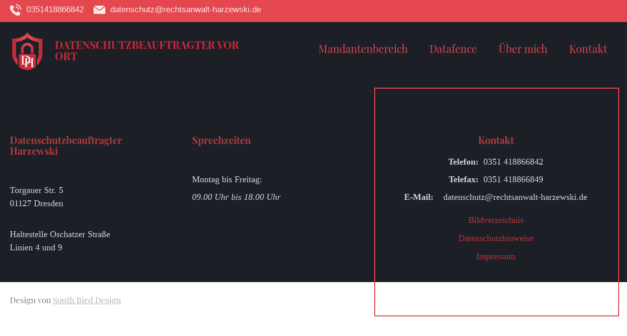

--- FILE ---
content_type: text/javascript
request_url: https://datenschutzbeauftragter-vor-ort.de/wp-content/themes/dsbvo-theme/js/custom.js?ver=1.0.0
body_size: 299
content:
(function ($) {
    $(document).ready(function() {
        $('.cuar-js-task:not(.cuar-js-completed)').on('click', function() {
            let user = $('.cuar-panel-meta-tile .cuar-meta-label');
            user.each(function() {
                if ($(this).text() == 'Assigned to') {
                    user = $(this).next('.cuar-meta-value').text();
                }
            });
            let task = $(this).find('.cuar-description').text();
            let tasklist = $(this).parents('.cuar-panel-task-list').find('.panel-heading .panel-title').text();
            $.ajax({
                url: 'https://rechtsanwalt-harzewski.de/wp-content/themes/lovecraft-child3/send-task-mail.php',
                data: 'user='+user+'&task='+task+'&tasklist='+tasklist,
                success: function(result) {
                    console.log(result);
                } 
            });
        })
    });
})(jQuery);

--- FILE ---
content_type: text/javascript
request_url: https://datenschutzbeauftragter-vor-ort.de/wp-content/themes/dsbvo-theme/js/scrollafter.js?ver=1.0.0
body_size: 1184
content:
jQuery(document).ready(function() {
    //caches a jQuery object containing the header element
    var header = jQuery(".navigation");
    jQuery(window).scroll(function() {
        var scroll = jQuery(window).scrollTop();

        if (scroll >= 45) {
            header.removeClass('clearHeader').addClass("smallHeader");
        } else {
            header.removeClass("smallHeader").addClass('clearHeader');
        }
    });
    
    
});

jQuery(document).ready(function() {
    //caches a jQuery object containing the header element
    var header = jQuery(".navigation");
    jQuery(window).scroll(function() {
        var scroll = jQuery(window).scrollTop();

        if (scroll >= 90) {
            header.removeClass('clearHeader90').addClass("smallHeader90");
        } else {
            header.removeClass("smallHeader90").addClass('clearHeader90');
        }
    });
    
    
});

jQuery('.toggle').click(function() {
    if(jQuery('.navigation').hasClass('open')) {
        jQuery('.navigation').removeClass('open');
         jQuery('.call-action').removeClass('open2');
    } else {
        jQuery('.navigation').addClass('open');
        jQuery('.call-action').addClass('open2');
    }
  
});


jQuery('.panel-row-style').each(function(){
    var $this = jQuery(this);
    if($this.hasClass('siteorigin-panels-stretch')){
        $this.closest('.panel-grid').addClass('full-width');
    }        
});

jQuery('.panel-row-style').each(function(){
    var $this = jQuery(this);
    if($this.hasClass('news-slider')){
        $this.closest('.panel-grid').addClass('news-layout');
    }        
});

jQuery('.panel-row-style').each(function(){
    var $this = jQuery(this);
    if($this.hasClass('lsow-dark-bg')){
        $this.closest('.panel-grid').addClass('dark-layout');
    }        
});

jQuery('.panel-row-style').each(function(){
    var $this = jQuery(this);
    if($this.hasClass('newsletter')){
        $this.closest('.panel-grid').addClass('newsletter-layout');
    }        
});

jQuery('.panel-row-style').each(function(){
    var $this = jQuery(this);
    if($this.hasClass('off')){
        $this.closest('.panel-grid').addClass('disable-layout');
    }        
});

jQuery('.panel-row-style').each(function(){
    var $this = jQuery(this);
    if($this.hasClass('banner')){
        $this.closest('.panel-grid').addClass('banner-layout');
    }        
});


jQuery(document).ready(function(){

    // Select and loop the container element of the elements you want to equalise
    jQuery('.posts').each(function(){  
      
      // Cache the highest
      var highestBox = 0;
      
      // Select and loop the elements you want to equalise
      jQuery('.post', this).each(function(){
        
        // If this box is higher than the cached highest then store it
        if(jQuery(this).height() > highestBox) {
          highestBox = jQuery(this).height(); 
        }
      
      });  
            
      // Set the height of all those children to whichever was highest 
      jQuery('.post',this).height(highestBox);
                    
    }); 

});

jQuery(document).ready(function(){

    // Select and loop the container element of the elements you want to equalise
    jQuery('.iw-so-blog-container').each(function(){  
      
      // Cache the highest
      var highestBox = 0;
      
      // Select and loop the elements you want to equalise
      jQuery('.iw-so-article', this).each(function(){
        
        // If this box is higher than the cached highest then store it
        if(jQuery(this).height() > highestBox) {
          highestBox = jQuery(this).height(); 
        }
      
      });  
            
      // Set the height of all those children to whichever was highest 
      jQuery('.iw-so-article',this).height(highestBox);
                    
    }); 

});

jQuery(document).ready(function(){

    // Select and loop the container element of the elements you want to equalise
    jQuery('.services').each(function(){  
      
      // Cache the highest
      var highestBox = 0;
      
      // Select and loop the elements you want to equalise
      jQuery('.iw-so-media-box .iw-so-media-box-text .iw-so-media-box-content', this).each(function(){
        
        // If this box is higher than the cached highest then store it
        if(jQuery(this).height() > highestBox) {
          highestBox = jQuery(this).height(); 
        }
      
      });  
            
      // Set the height of all those children to whichever was highest 
      jQuery('.iw-so-media-box .iw-so-media-box-text .iw-so-media-box-content',this).height(highestBox);
                    
    }); 

});


jQuery('table tfoot').each(function () {
    jQuery(this).insertAfter(jQuery(this).siblings('thead'));
});


setTimeout(
  function() 
  {
jQuery('#tablepress-1').wrap('<div class="table-wrapper"></div>');  }, 1000);

jQuery(document).ready(function(){

    // Select and loop the container element of the elements you want to equalise
    jQuery('.services').each(function(){  
      
      // Cache the highest
      var highestBox = 0;
      
      // Select and loop the elements you want to equalise
      jQuery('.iw-so-media-box .iw-so-media-box-text .iw-so-media-box-title', this).each(function(){
        
        // If this box is higher than the cached highest then store it
        if(jQuery(this).height() > highestBox) {
          highestBox = jQuery(this).height(); 
        }
      
      });  
            
      // Set the height of all those children to whichever was highest 	
      jQuery('.iw-so-media-box .iw-so-media-box-text .iw-so-media-box-title',this).height(highestBox);
                    
    }); 

});

jQuery(document).ready(function() {
    var errors_php = "<?php  echo (types_render_field( 'user-id', array() )); ?>";
    jQuery('.cuar-single-entry .download').append("<div id='errors'><ul>"+errors_php+"</ul></div>");
   
});

jQuery('.link-row:not(:empty)').addClass('box-wrapper');
jQuery('.link-row a').attr('target', '_blank'); 

jQuery('.cuar-title.h4:contains("Eigene")').addClass('disable-box');

jQuery('.cuar-title.h2:contains("Seiten unter")').addClass('collection-page');

jQuery('.cuar-title.h4').each(function(){
    var $this = jQuery(this);
    if($this.hasClass('disable-box')){
        $this.closest('.collection-item').addClass('full-disable-box');
    }        
});

jQuery('.cuar-title.h2').each(function(){
    var $this = jQuery(this);
    if($this.hasClass('collection-page')){
        $this.closest('body').addClass('full-collection-page');
    }        
});


 